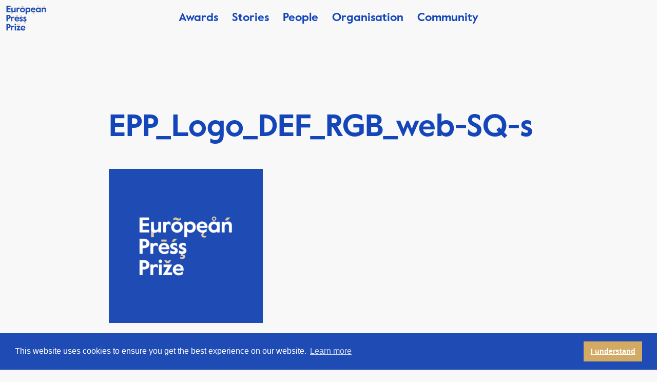

--- FILE ---
content_type: text/html; charset=UTF-8
request_url: https://www.europeanpressprize.com/shortlists/year-2020/epp_logo_def_rgb_web-sq-s/
body_size: 11587
content:
<!doctype html>
<!--[if lt IE 7]>
<html class="no-js lt-ie9 lt-ie8 lt-ie7" lang=""> <![endif]-->
<!--[if IE 7]>
<html class="no-js lt-ie9 lt-ie8" lang=""> <![endif]-->
<!--[if IE 8]>
<html class="no-js lt-ie9" lang=""> <![endif]-->
<!--[if gt IE 8]><!-->
<html class="no-js" lang=""> <!--<![endif]-->
<head>
    <meta charset="utf-8">
    <meta http-equiv="X-UA-Compatible" content="IE=edge,chrome=1">
    <title>EPP_Logo_DEF_RGB_web-SQ-s - European Press Prize</title>
    <meta name="description" content="">
    <meta name="viewport" content="width=device-width, initial-scale=1">

    <link rel="apple-touch-icon" href="https://www.europeanpressprize.com/wp-content/themes/epp/apple-touch-icon.png">
    <link rel="shortcut icon" type="image/x-icon" href="https://www.europeanpressprize.com/wp-content/themes/epp/favicon.ico">


    <link rel="apple-touch-icon" href="apple-touch-icon.png">
    <link rel="stylesheet" href="https://fonts.typotheque.com/WF-025696-008174.css" type="text/css"/>

    <link rel="stylesheet" href="//maxcdn.bootstrapcdn.com/font-awesome/4.7.0/css/font-awesome.min.css">

    <meta name='robots' content='index, follow, max-image-preview:large, max-snippet:-1, max-video-preview:-1' />
	<style>img:is([sizes="auto" i], [sizes^="auto," i]) { contain-intrinsic-size: 3000px 1500px }</style>
	
	<!-- This site is optimized with the Yoast SEO plugin v26.0 - https://yoast.com/wordpress/plugins/seo/ -->
	<link rel="canonical" href="https://www.europeanpressprize.com/shortlists/year-2020/epp_logo_def_rgb_web-sq-s/" />
	<meta property="og:locale" content="en_US" />
	<meta property="og:type" content="article" />
	<meta property="og:title" content="EPP_Logo_DEF_RGB_web-SQ-s - European Press Prize" />
	<meta property="og:url" content="https://www.europeanpressprize.com/shortlists/year-2020/epp_logo_def_rgb_web-sq-s/" />
	<meta property="og:site_name" content="European Press Prize" />
	<meta property="og:image" content="https://www.europeanpressprize.com/shortlists/year-2020/epp_logo_def_rgb_web-sq-s" />
	<meta property="og:image:width" content="1001" />
	<meta property="og:image:height" content="1001" />
	<meta property="og:image:type" content="image/png" />
	<meta name="twitter:card" content="summary_large_image" />
	<script type="application/ld+json" class="yoast-schema-graph">{"@context":"https://schema.org","@graph":[{"@type":"WebPage","@id":"https://www.europeanpressprize.com/shortlists/year-2020/epp_logo_def_rgb_web-sq-s/","url":"https://www.europeanpressprize.com/shortlists/year-2020/epp_logo_def_rgb_web-sq-s/","name":"EPP_Logo_DEF_RGB_web-SQ-s - European Press Prize","isPartOf":{"@id":"https://www.europeanpressprize.com/#website"},"primaryImageOfPage":{"@id":"https://www.europeanpressprize.com/shortlists/year-2020/epp_logo_def_rgb_web-sq-s/#primaryimage"},"image":{"@id":"https://www.europeanpressprize.com/shortlists/year-2020/epp_logo_def_rgb_web-sq-s/#primaryimage"},"thumbnailUrl":"https://www.europeanpressprize.com/wp-content/uploads/2020/04/EPP_Logo_DEF_RGB_web-SQ-s.png","datePublished":"2020-04-06T14:15:27+00:00","breadcrumb":{"@id":"https://www.europeanpressprize.com/shortlists/year-2020/epp_logo_def_rgb_web-sq-s/#breadcrumb"},"inLanguage":"en-US","potentialAction":[{"@type":"ReadAction","target":["https://www.europeanpressprize.com/shortlists/year-2020/epp_logo_def_rgb_web-sq-s/"]}]},{"@type":"ImageObject","inLanguage":"en-US","@id":"https://www.europeanpressprize.com/shortlists/year-2020/epp_logo_def_rgb_web-sq-s/#primaryimage","url":"https://www.europeanpressprize.com/wp-content/uploads/2020/04/EPP_Logo_DEF_RGB_web-SQ-s.png","contentUrl":"https://www.europeanpressprize.com/wp-content/uploads/2020/04/EPP_Logo_DEF_RGB_web-SQ-s.png","width":1001,"height":1001},{"@type":"BreadcrumbList","@id":"https://www.europeanpressprize.com/shortlists/year-2020/epp_logo_def_rgb_web-sq-s/#breadcrumb","itemListElement":[{"@type":"ListItem","position":1,"name":"Home","item":"https://www.europeanpressprize.com/"},{"@type":"ListItem","position":2,"name":"EPP_Logo_DEF_RGB_web-SQ-s"}]},{"@type":"WebSite","@id":"https://www.europeanpressprize.com/#website","url":"https://www.europeanpressprize.com/","name":"European Press Prize","description":"The awards for excellence in journalism — Every year, the European Press Prize salutes and encourages the highest achievements in European journalism. We believe the elevation of journalism is a constant, urgent imperative","potentialAction":[{"@type":"SearchAction","target":{"@type":"EntryPoint","urlTemplate":"https://www.europeanpressprize.com/?s={search_term_string}"},"query-input":{"@type":"PropertyValueSpecification","valueRequired":true,"valueName":"search_term_string"}}],"inLanguage":"en-US"}]}</script>
	<!-- / Yoast SEO plugin. -->


<script type="text/javascript">
/* <![CDATA[ */
window._wpemojiSettings = {"baseUrl":"https:\/\/s.w.org\/images\/core\/emoji\/16.0.1\/72x72\/","ext":".png","svgUrl":"https:\/\/s.w.org\/images\/core\/emoji\/16.0.1\/svg\/","svgExt":".svg","source":{"concatemoji":"https:\/\/www.europeanpressprize.com\/wp-includes\/js\/wp-emoji-release.min.js?ver=6.8.3"}};
/*! This file is auto-generated */
!function(s,n){var o,i,e;function c(e){try{var t={supportTests:e,timestamp:(new Date).valueOf()};sessionStorage.setItem(o,JSON.stringify(t))}catch(e){}}function p(e,t,n){e.clearRect(0,0,e.canvas.width,e.canvas.height),e.fillText(t,0,0);var t=new Uint32Array(e.getImageData(0,0,e.canvas.width,e.canvas.height).data),a=(e.clearRect(0,0,e.canvas.width,e.canvas.height),e.fillText(n,0,0),new Uint32Array(e.getImageData(0,0,e.canvas.width,e.canvas.height).data));return t.every(function(e,t){return e===a[t]})}function u(e,t){e.clearRect(0,0,e.canvas.width,e.canvas.height),e.fillText(t,0,0);for(var n=e.getImageData(16,16,1,1),a=0;a<n.data.length;a++)if(0!==n.data[a])return!1;return!0}function f(e,t,n,a){switch(t){case"flag":return n(e,"\ud83c\udff3\ufe0f\u200d\u26a7\ufe0f","\ud83c\udff3\ufe0f\u200b\u26a7\ufe0f")?!1:!n(e,"\ud83c\udde8\ud83c\uddf6","\ud83c\udde8\u200b\ud83c\uddf6")&&!n(e,"\ud83c\udff4\udb40\udc67\udb40\udc62\udb40\udc65\udb40\udc6e\udb40\udc67\udb40\udc7f","\ud83c\udff4\u200b\udb40\udc67\u200b\udb40\udc62\u200b\udb40\udc65\u200b\udb40\udc6e\u200b\udb40\udc67\u200b\udb40\udc7f");case"emoji":return!a(e,"\ud83e\udedf")}return!1}function g(e,t,n,a){var r="undefined"!=typeof WorkerGlobalScope&&self instanceof WorkerGlobalScope?new OffscreenCanvas(300,150):s.createElement("canvas"),o=r.getContext("2d",{willReadFrequently:!0}),i=(o.textBaseline="top",o.font="600 32px Arial",{});return e.forEach(function(e){i[e]=t(o,e,n,a)}),i}function t(e){var t=s.createElement("script");t.src=e,t.defer=!0,s.head.appendChild(t)}"undefined"!=typeof Promise&&(o="wpEmojiSettingsSupports",i=["flag","emoji"],n.supports={everything:!0,everythingExceptFlag:!0},e=new Promise(function(e){s.addEventListener("DOMContentLoaded",e,{once:!0})}),new Promise(function(t){var n=function(){try{var e=JSON.parse(sessionStorage.getItem(o));if("object"==typeof e&&"number"==typeof e.timestamp&&(new Date).valueOf()<e.timestamp+604800&&"object"==typeof e.supportTests)return e.supportTests}catch(e){}return null}();if(!n){if("undefined"!=typeof Worker&&"undefined"!=typeof OffscreenCanvas&&"undefined"!=typeof URL&&URL.createObjectURL&&"undefined"!=typeof Blob)try{var e="postMessage("+g.toString()+"("+[JSON.stringify(i),f.toString(),p.toString(),u.toString()].join(",")+"));",a=new Blob([e],{type:"text/javascript"}),r=new Worker(URL.createObjectURL(a),{name:"wpTestEmojiSupports"});return void(r.onmessage=function(e){c(n=e.data),r.terminate(),t(n)})}catch(e){}c(n=g(i,f,p,u))}t(n)}).then(function(e){for(var t in e)n.supports[t]=e[t],n.supports.everything=n.supports.everything&&n.supports[t],"flag"!==t&&(n.supports.everythingExceptFlag=n.supports.everythingExceptFlag&&n.supports[t]);n.supports.everythingExceptFlag=n.supports.everythingExceptFlag&&!n.supports.flag,n.DOMReady=!1,n.readyCallback=function(){n.DOMReady=!0}}).then(function(){return e}).then(function(){var e;n.supports.everything||(n.readyCallback(),(e=n.source||{}).concatemoji?t(e.concatemoji):e.wpemoji&&e.twemoji&&(t(e.twemoji),t(e.wpemoji)))}))}((window,document),window._wpemojiSettings);
/* ]]> */
</script>
<style id='wp-emoji-styles-inline-css' type='text/css'>

	img.wp-smiley, img.emoji {
		display: inline !important;
		border: none !important;
		box-shadow: none !important;
		height: 1em !important;
		width: 1em !important;
		margin: 0 0.07em !important;
		vertical-align: -0.1em !important;
		background: none !important;
		padding: 0 !important;
	}
</style>
<link rel='stylesheet' id='wp-block-library-css' href='https://www.europeanpressprize.com/wp-includes/css/dist/block-library/style.min.css?ver=6.8.3' type='text/css' media='all' />
<style id='classic-theme-styles-inline-css' type='text/css'>
/*! This file is auto-generated */
.wp-block-button__link{color:#fff;background-color:#32373c;border-radius:9999px;box-shadow:none;text-decoration:none;padding:calc(.667em + 2px) calc(1.333em + 2px);font-size:1.125em}.wp-block-file__button{background:#32373c;color:#fff;text-decoration:none}
</style>
<style id='global-styles-inline-css' type='text/css'>
:root{--wp--preset--aspect-ratio--square: 1;--wp--preset--aspect-ratio--4-3: 4/3;--wp--preset--aspect-ratio--3-4: 3/4;--wp--preset--aspect-ratio--3-2: 3/2;--wp--preset--aspect-ratio--2-3: 2/3;--wp--preset--aspect-ratio--16-9: 16/9;--wp--preset--aspect-ratio--9-16: 9/16;--wp--preset--color--black: #000000;--wp--preset--color--cyan-bluish-gray: #abb8c3;--wp--preset--color--white: #ffffff;--wp--preset--color--pale-pink: #f78da7;--wp--preset--color--vivid-red: #cf2e2e;--wp--preset--color--luminous-vivid-orange: #ff6900;--wp--preset--color--luminous-vivid-amber: #fcb900;--wp--preset--color--light-green-cyan: #7bdcb5;--wp--preset--color--vivid-green-cyan: #00d084;--wp--preset--color--pale-cyan-blue: #8ed1fc;--wp--preset--color--vivid-cyan-blue: #0693e3;--wp--preset--color--vivid-purple: #9b51e0;--wp--preset--gradient--vivid-cyan-blue-to-vivid-purple: linear-gradient(135deg,rgba(6,147,227,1) 0%,rgb(155,81,224) 100%);--wp--preset--gradient--light-green-cyan-to-vivid-green-cyan: linear-gradient(135deg,rgb(122,220,180) 0%,rgb(0,208,130) 100%);--wp--preset--gradient--luminous-vivid-amber-to-luminous-vivid-orange: linear-gradient(135deg,rgba(252,185,0,1) 0%,rgba(255,105,0,1) 100%);--wp--preset--gradient--luminous-vivid-orange-to-vivid-red: linear-gradient(135deg,rgba(255,105,0,1) 0%,rgb(207,46,46) 100%);--wp--preset--gradient--very-light-gray-to-cyan-bluish-gray: linear-gradient(135deg,rgb(238,238,238) 0%,rgb(169,184,195) 100%);--wp--preset--gradient--cool-to-warm-spectrum: linear-gradient(135deg,rgb(74,234,220) 0%,rgb(151,120,209) 20%,rgb(207,42,186) 40%,rgb(238,44,130) 60%,rgb(251,105,98) 80%,rgb(254,248,76) 100%);--wp--preset--gradient--blush-light-purple: linear-gradient(135deg,rgb(255,206,236) 0%,rgb(152,150,240) 100%);--wp--preset--gradient--blush-bordeaux: linear-gradient(135deg,rgb(254,205,165) 0%,rgb(254,45,45) 50%,rgb(107,0,62) 100%);--wp--preset--gradient--luminous-dusk: linear-gradient(135deg,rgb(255,203,112) 0%,rgb(199,81,192) 50%,rgb(65,88,208) 100%);--wp--preset--gradient--pale-ocean: linear-gradient(135deg,rgb(255,245,203) 0%,rgb(182,227,212) 50%,rgb(51,167,181) 100%);--wp--preset--gradient--electric-grass: linear-gradient(135deg,rgb(202,248,128) 0%,rgb(113,206,126) 100%);--wp--preset--gradient--midnight: linear-gradient(135deg,rgb(2,3,129) 0%,rgb(40,116,252) 100%);--wp--preset--font-size--small: 13px;--wp--preset--font-size--medium: 20px;--wp--preset--font-size--large: 36px;--wp--preset--font-size--x-large: 42px;--wp--preset--spacing--20: 0.44rem;--wp--preset--spacing--30: 0.67rem;--wp--preset--spacing--40: 1rem;--wp--preset--spacing--50: 1.5rem;--wp--preset--spacing--60: 2.25rem;--wp--preset--spacing--70: 3.38rem;--wp--preset--spacing--80: 5.06rem;--wp--preset--shadow--natural: 6px 6px 9px rgba(0, 0, 0, 0.2);--wp--preset--shadow--deep: 12px 12px 50px rgba(0, 0, 0, 0.4);--wp--preset--shadow--sharp: 6px 6px 0px rgba(0, 0, 0, 0.2);--wp--preset--shadow--outlined: 6px 6px 0px -3px rgba(255, 255, 255, 1), 6px 6px rgba(0, 0, 0, 1);--wp--preset--shadow--crisp: 6px 6px 0px rgba(0, 0, 0, 1);}:where(.is-layout-flex){gap: 0.5em;}:where(.is-layout-grid){gap: 0.5em;}body .is-layout-flex{display: flex;}.is-layout-flex{flex-wrap: wrap;align-items: center;}.is-layout-flex > :is(*, div){margin: 0;}body .is-layout-grid{display: grid;}.is-layout-grid > :is(*, div){margin: 0;}:where(.wp-block-columns.is-layout-flex){gap: 2em;}:where(.wp-block-columns.is-layout-grid){gap: 2em;}:where(.wp-block-post-template.is-layout-flex){gap: 1.25em;}:where(.wp-block-post-template.is-layout-grid){gap: 1.25em;}.has-black-color{color: var(--wp--preset--color--black) !important;}.has-cyan-bluish-gray-color{color: var(--wp--preset--color--cyan-bluish-gray) !important;}.has-white-color{color: var(--wp--preset--color--white) !important;}.has-pale-pink-color{color: var(--wp--preset--color--pale-pink) !important;}.has-vivid-red-color{color: var(--wp--preset--color--vivid-red) !important;}.has-luminous-vivid-orange-color{color: var(--wp--preset--color--luminous-vivid-orange) !important;}.has-luminous-vivid-amber-color{color: var(--wp--preset--color--luminous-vivid-amber) !important;}.has-light-green-cyan-color{color: var(--wp--preset--color--light-green-cyan) !important;}.has-vivid-green-cyan-color{color: var(--wp--preset--color--vivid-green-cyan) !important;}.has-pale-cyan-blue-color{color: var(--wp--preset--color--pale-cyan-blue) !important;}.has-vivid-cyan-blue-color{color: var(--wp--preset--color--vivid-cyan-blue) !important;}.has-vivid-purple-color{color: var(--wp--preset--color--vivid-purple) !important;}.has-black-background-color{background-color: var(--wp--preset--color--black) !important;}.has-cyan-bluish-gray-background-color{background-color: var(--wp--preset--color--cyan-bluish-gray) !important;}.has-white-background-color{background-color: var(--wp--preset--color--white) !important;}.has-pale-pink-background-color{background-color: var(--wp--preset--color--pale-pink) !important;}.has-vivid-red-background-color{background-color: var(--wp--preset--color--vivid-red) !important;}.has-luminous-vivid-orange-background-color{background-color: var(--wp--preset--color--luminous-vivid-orange) !important;}.has-luminous-vivid-amber-background-color{background-color: var(--wp--preset--color--luminous-vivid-amber) !important;}.has-light-green-cyan-background-color{background-color: var(--wp--preset--color--light-green-cyan) !important;}.has-vivid-green-cyan-background-color{background-color: var(--wp--preset--color--vivid-green-cyan) !important;}.has-pale-cyan-blue-background-color{background-color: var(--wp--preset--color--pale-cyan-blue) !important;}.has-vivid-cyan-blue-background-color{background-color: var(--wp--preset--color--vivid-cyan-blue) !important;}.has-vivid-purple-background-color{background-color: var(--wp--preset--color--vivid-purple) !important;}.has-black-border-color{border-color: var(--wp--preset--color--black) !important;}.has-cyan-bluish-gray-border-color{border-color: var(--wp--preset--color--cyan-bluish-gray) !important;}.has-white-border-color{border-color: var(--wp--preset--color--white) !important;}.has-pale-pink-border-color{border-color: var(--wp--preset--color--pale-pink) !important;}.has-vivid-red-border-color{border-color: var(--wp--preset--color--vivid-red) !important;}.has-luminous-vivid-orange-border-color{border-color: var(--wp--preset--color--luminous-vivid-orange) !important;}.has-luminous-vivid-amber-border-color{border-color: var(--wp--preset--color--luminous-vivid-amber) !important;}.has-light-green-cyan-border-color{border-color: var(--wp--preset--color--light-green-cyan) !important;}.has-vivid-green-cyan-border-color{border-color: var(--wp--preset--color--vivid-green-cyan) !important;}.has-pale-cyan-blue-border-color{border-color: var(--wp--preset--color--pale-cyan-blue) !important;}.has-vivid-cyan-blue-border-color{border-color: var(--wp--preset--color--vivid-cyan-blue) !important;}.has-vivid-purple-border-color{border-color: var(--wp--preset--color--vivid-purple) !important;}.has-vivid-cyan-blue-to-vivid-purple-gradient-background{background: var(--wp--preset--gradient--vivid-cyan-blue-to-vivid-purple) !important;}.has-light-green-cyan-to-vivid-green-cyan-gradient-background{background: var(--wp--preset--gradient--light-green-cyan-to-vivid-green-cyan) !important;}.has-luminous-vivid-amber-to-luminous-vivid-orange-gradient-background{background: var(--wp--preset--gradient--luminous-vivid-amber-to-luminous-vivid-orange) !important;}.has-luminous-vivid-orange-to-vivid-red-gradient-background{background: var(--wp--preset--gradient--luminous-vivid-orange-to-vivid-red) !important;}.has-very-light-gray-to-cyan-bluish-gray-gradient-background{background: var(--wp--preset--gradient--very-light-gray-to-cyan-bluish-gray) !important;}.has-cool-to-warm-spectrum-gradient-background{background: var(--wp--preset--gradient--cool-to-warm-spectrum) !important;}.has-blush-light-purple-gradient-background{background: var(--wp--preset--gradient--blush-light-purple) !important;}.has-blush-bordeaux-gradient-background{background: var(--wp--preset--gradient--blush-bordeaux) !important;}.has-luminous-dusk-gradient-background{background: var(--wp--preset--gradient--luminous-dusk) !important;}.has-pale-ocean-gradient-background{background: var(--wp--preset--gradient--pale-ocean) !important;}.has-electric-grass-gradient-background{background: var(--wp--preset--gradient--electric-grass) !important;}.has-midnight-gradient-background{background: var(--wp--preset--gradient--midnight) !important;}.has-small-font-size{font-size: var(--wp--preset--font-size--small) !important;}.has-medium-font-size{font-size: var(--wp--preset--font-size--medium) !important;}.has-large-font-size{font-size: var(--wp--preset--font-size--large) !important;}.has-x-large-font-size{font-size: var(--wp--preset--font-size--x-large) !important;}
:where(.wp-block-post-template.is-layout-flex){gap: 1.25em;}:where(.wp-block-post-template.is-layout-grid){gap: 1.25em;}
:where(.wp-block-columns.is-layout-flex){gap: 2em;}:where(.wp-block-columns.is-layout-grid){gap: 2em;}
:root :where(.wp-block-pullquote){font-size: 1.5em;line-height: 1.6;}
</style>
<link rel='stylesheet' id='theme-my-login-css' href='https://www.europeanpressprize.com/wp-content/plugins/theme-my-login/assets/styles/theme-my-login.min.css?ver=7.1.10' type='text/css' media='all' />
<link rel='stylesheet' id='mrp-frontend-style-css' href='https://www.europeanpressprize.com/wp-content/plugins/multi-rating-pro/assets/css/frontend.css?ver=6.8.3' type='text/css' media='all' />
<style id='mrp-frontend-style-inline-css' type='text/css'>

		.mrp-star-hover {
			color: #ffba00 !important;
		}
		.mrp-star-full, .mrp-star-half, .mrp-star-empty {
			color: #ffd700;
		}
		.mrp-error {
			color: #EC6464;
		}
		
</style>
<link rel='stylesheet' id='screen-css' href='https://www.europeanpressprize.com/wp-content/themes/epp/css/main.2025032501.css?ver=6.8.3' type='text/css' media='all' />
<link rel='stylesheet' id='simple-favorites-css' href='https://www.europeanpressprize.com/wp-content/plugins/favorites/assets/css/favorites.css?ver=2.3.6' type='text/css' media='all' />
<script type="text/javascript" src="https://www.europeanpressprize.com/wp-includes/js/jquery/jquery.min.js?ver=3.7.1" id="jquery-core-js"></script>
<script type="text/javascript" src="https://www.europeanpressprize.com/wp-includes/js/jquery/jquery-migrate.min.js?ver=3.4.1" id="jquery-migrate-js"></script>
<script type="text/javascript" id="gfpd-js-js-extra">
/* <![CDATA[ */
var gfpd_strings = {"button_message":"Processing, please wait...","currently_uploading":"Please wait for the uploading to complete","excluded_form_ids":""};
/* ]]> */
</script>
<script type="text/javascript" src="https://www.europeanpressprize.com/wp-content/plugins/gf-prevent-duplicates/js/gfpreventduplicates.js?ver=6.8.3" id="gfpd-js-js"></script>
<script type="text/javascript" src="https://www.europeanpressprize.com/wp-content/themes/epp/js/vendor/modernizr-2.8.3-respond-1.4.2.min.js?ver=6.8.3" id="modernizr-2.8.3.min-js"></script>
<script type="text/javascript" src="https://www.europeanpressprize.com/wp-content/themes/epp/js/vendor/jquery-1.11.2.min.js?ver=6.8.3" id="jq-js"></script>
<script type="text/javascript" src="https://www.europeanpressprize.com/wp-content/themes/epp/js/plugins.2025032501.js?ver=6.8.3" id="plugins-js"></script>
<script type="text/javascript" id="favorites-js-extra">
/* <![CDATA[ */
var favorites_data = {"ajaxurl":"https:\/\/www.europeanpressprize.com\/wp-admin\/admin-ajax.php","nonce":"6e98f5e70e","favorite":"Favorite <i class=\"sf-icon-star-empty\"><\/i>","favorited":"Favorited <i class=\"sf-icon-star-full\"><\/i>","includecount":"","indicate_loading":"","loading_text":"Loading","loading_image":"","loading_image_active":"","loading_image_preload":"","cache_enabled":"1","button_options":{"button_type":"custom","custom_colors":false,"box_shadow":false,"include_count":false,"default":{"background_default":false,"border_default":false,"text_default":false,"icon_default":false,"count_default":false},"active":{"background_active":false,"border_active":false,"text_active":false,"icon_active":false,"count_active":false}},"authentication_modal_content":"<p>Please login to add favorites.<\/p><p><a href=\"#\" data-favorites-modal-close>Dismiss this notice<\/a><\/p>","authentication_redirect":"","dev_mode":"","logged_in":"","user_id":"0","authentication_redirect_url":"https:\/\/www.europeanpressprize.com\/login\/"};
/* ]]> */
</script>
<script type="text/javascript" src="https://www.europeanpressprize.com/wp-content/plugins/favorites/assets/js/favorites.min.js?ver=2.3.6" id="favorites-js"></script>
<link rel="https://api.w.org/" href="https://www.europeanpressprize.com/wp-json/" /><link rel="alternate" title="JSON" type="application/json" href="https://www.europeanpressprize.com/wp-json/wp/v2/media/13213" /><link rel="EditURI" type="application/rsd+xml" title="RSD" href="https://www.europeanpressprize.com/xmlrpc.php?rsd" />
<meta name="generator" content="WordPress 6.8.3" />
<link rel='shortlink' href='https://www.europeanpressprize.com/?p=13213' />
<link rel="alternate" title="oEmbed (JSON)" type="application/json+oembed" href="https://www.europeanpressprize.com/wp-json/oembed/1.0/embed?url=https%3A%2F%2Fwww.europeanpressprize.com%2Fshortlists%2Fyear-2020%2Fepp_logo_def_rgb_web-sq-s%2F" />
<link rel="alternate" title="oEmbed (XML)" type="text/xml+oembed" href="https://www.europeanpressprize.com/wp-json/oembed/1.0/embed?url=https%3A%2F%2Fwww.europeanpressprize.com%2Fshortlists%2Fyear-2020%2Fepp_logo_def_rgb_web-sq-s%2F&#038;format=xml" />

		<script>
		(function(h,o,t,j,a,r){
			h.hj=h.hj||function(){(h.hj.q=h.hj.q||[]).push(arguments)};
			h._hjSettings={hjid:1841655,hjsv:5};
			a=o.getElementsByTagName('head')[0];
			r=o.createElement('script');r.async=1;
			r.src=t+h._hjSettings.hjid+j+h._hjSettings.hjsv;
			a.appendChild(r);
		})(window,document,'//static.hotjar.com/c/hotjar-','.js?sv=');
		</script>
		    <link rel="stylesheet" type="text/css"
          href="//cdnjs.cloudflare.com/ajax/libs/cookieconsent2/3.1.0/cookieconsent.min.css"/>
    <script src="//cdnjs.cloudflare.com/ajax/libs/cookieconsent2/3.1.0/cookieconsent.min.js"></script>
	<script src="https://unpkg.com/@popperjs/core@2"></script>
	<script src="https://unpkg.com/tippy.js@6"></script>

    <script>
		var site_settings = {
			popup: {
				text: '<p>Hi! Have you been reading one of our pieces? Continue [here]. Or click to discover more excellent journalism.</p>',
				buttonText: 'Take me there',
				buttonLink: 'https://www.europeanpressprize.com/shortlists/',
				hours: 0			}
		};
		window.addEventListener("load", function () {
			window.cookieconsent.initialise({
				"palette": {
					"popup": {
						"background": "#1e4bb4"
					},
					"button": {
						"background": "#d2aa64",
						"text": "#ffffff"
					}
				},
				"content": {
					"dismiss": "I understand"
				}
			})
		});
    </script>
    <script type="text/javascript"> _linkedin_partner_id = "2194140";
		window._linkedin_data_partner_ids = window._linkedin_data_partner_ids || [];
		window._linkedin_data_partner_ids.push(_linkedin_partner_id); </script>
    <script type="text/javascript"> (function () {
			var s = document.getElementsByTagName("script")[0];
			var b = document.createElement("script");
			b.type = "text/javascript";
			b.async = true;
			b.src = "https://snap.licdn.com/li.lms-analytics/insight.min.js";
			s.parentNode.insertBefore(b, s);
		})(); </script>
    <noscript><img height="1" width="1" style="display:none;" alt=""
                   src="https://px.ads.linkedin.com/collect/?pid=2194140&fmt=gif"/></noscript>
				   
	
	
    <!-- Facebook Pixel Code -->
    <script>
		!function (f, b, e, v, n, t, s) {
			if (f.fbq) return;
			n = f.fbq = function () {
				n.callMethod ?
					n.callMethod.apply(n, arguments) : n.queue.push(arguments)
			};
			if (!f._fbq) f._fbq = n;
			n.push = n;
			n.loaded = !0;
			n.version = '2.0';
			n.queue = [];
			t = b.createElement(e);
			t.async = !0;
			t.src = v;
			s = b.getElementsByTagName(e)[0];
			s.parentNode.insertBefore(t, s)
		}(window, document, 'script',
			'https://connect.facebook.net/en_US/fbevents.js');
		fbq('init', '708321799917709');
		fbq('track', 'PageView');
    </script>
    <noscript>
        <img height="1" width="1"
             src="https://www.facebook.com/tr?id=708321799917709&ev=PageView
		&noscript=1"/>
    </noscript>
    <!-- End Facebook Pixel Code -->


    <script>
		var favicons = [
			'https://www.europeanpressprize.com/wp-content/themes/epp/animated_favicon_1.png',
			'https://www.europeanpressprize.com/wp-content/themes/epp/animated_favicon_2.png',
			'https://www.europeanpressprize.com/wp-content/themes/epp/animated_favicon_3.png',
			'https://www.europeanpressprize.com/wp-content/themes/epp/animated_favicon_4.png',
			'https://www.europeanpressprize.com/wp-content/themes/epp/animated_favicon_5.png',
		];
    </script>
</head>

<body class="attachment wp-singular attachment-template-default attachmentid-13213 attachment-png wp-theme-epp metaslider-plugin">

<!--[if lt IE 8]>
<p class="browserupgrade">You are using an <strong>outdated</strong> browser. Please <a href="http://browsehappy.com/">upgrade
    your browser</a> to improve your experience.</p>


<![endif]-->

<img src="https://www.europeanpressprize.com/wp-content/themes/epp/img/logo_small.png" class="mobile-logo"/>

<button class="menu-toggle cmn-toggle-switch cmn-toggle-switch__htx">
    <span>toggle menu</span>
</button>

<div class="mainmenu">

    <div class="background"></div>

    <a href="/"><img src="https://www.europeanpressprize.com/wp-content/themes/epp/img/logo_small_white.png"
                     class="mobile-logo"/></a>
    <a href="/"><img src="https://www.europeanpressprize.com/wp-content/themes/epp/img/logo_small.png"
                     data-light="https://www.europeanpressprize.com/wp-content/themes/epp/img/logo_small_white.png"
                     data-normal="https://www.europeanpressprize.com/wp-content/themes/epp/img/logo_small.png"
                     class="home-logo"/></a>

    
        <nav>
            <ul id="primary-menu" class="menu"><li id="menu-item-17" class="menu-item menu-item-type-post_type menu-item-object-page menu-item-has-children menu-item-17"><a href="https://www.europeanpressprize.com/awards/">Awards</a>
<ul class="sub-menu">
	<li id="menu-item--6" class="menu-item menu-item-type-post_type menu-item-object-page menu-item--6"><a href="https://www.europeanpressprize.com/awards/categories/">Categories</a></li>
	<li id="menu-item--7" class="menu-item menu-item-type-post_type menu-item-object-page menu-item--7"><a href="https://www.europeanpressprize.com/awards/timetable-and-procedure/">Timetable and procedure</a></li>
	<li id="menu-item--8" class="menu-item menu-item-type-post_type menu-item-object-page menu-item--8"><a href="https://www.europeanpressprize.com/awards/faq/">FAQ</a></li>
</ul>
</li>
<li id="menu-item-15" class="menu-item menu-item-type-post_type menu-item-object-page menu-item-has-children menu-item-15"><a href="https://www.europeanpressprize.com/shortlists/">Stories</a>
<ul class="sub-menu">
	<li id="menu-item--9" class="menu-item menu-item-type-post_type menu-item-object-page menu-item--9"><a href="https://www.europeanpressprize.com/shortlists/year-2025/">2025</a></li>
	<li id="menu-item--10" class="menu-item menu-item-type-post_type menu-item-object-page menu-item--10"><a href="https://www.europeanpressprize.com/shortlists/year-2024/">2024</a></li>
	<li id="menu-item--11" class="menu-item menu-item-type-post_type menu-item-object-page menu-item--11"><a href="https://www.europeanpressprize.com/shortlists/year-2023/">2023</a></li>
	<li id="menu-item--12" class="menu-item menu-item-type-post_type menu-item-object-page menu-item--12"><a href="https://www.europeanpressprize.com/shortlists/2022-2/">2022</a></li>
	<li id="menu-item--13" class="menu-item menu-item-type-post_type menu-item-object-page menu-item--13"><a href="https://www.europeanpressprize.com/shortlists/year-2021/">2021</a></li>
	<li id="menu-item--14" class="menu-item menu-item-type-post_type menu-item-object-page menu-item--14"><a href="https://www.europeanpressprize.com/shortlists/year-2020/">2020</a></li>
	<li id="menu-item--15" class="menu-item menu-item-type-post_type menu-item-object-page menu-item--15"><a href="https://www.europeanpressprize.com/shortlists/year-2019-2/">2019</a></li>
	<li id="menu-item--16" class="menu-item menu-item-type-post_type menu-item-object-page menu-item--16"><a href="https://www.europeanpressprize.com/shortlists/year-2018/">2018</a></li>
	<li id="menu-item--17" class="menu-item menu-item-type-post_type menu-item-object-page menu-item--17"><a href="https://www.europeanpressprize.com/shortlists/year-2017/">2017</a></li>
	<li id="menu-item--18" class="menu-item menu-item-type-post_type menu-item-object-page menu-item--18"><a href="https://www.europeanpressprize.com/shortlists/year-2016/">2016</a></li>
	<li id="menu-item--19" class="menu-item menu-item-type-post_type menu-item-object-page menu-item--19"><a href="https://www.europeanpressprize.com/shortlists/year-2015/">2015</a></li>
	<li id="menu-item--20" class="menu-item menu-item-type-post_type menu-item-object-page menu-item--20"><a href="https://www.europeanpressprize.com/shortlists/year-2014/">2014</a></li>
	<li id="menu-item--21" class="menu-item menu-item-type-post_type menu-item-object-page menu-item--21"><a href="https://www.europeanpressprize.com/shortlists/year-2013/">2013</a></li>
</ul>
</li>
<li id="menu-item-16" class="menu-item menu-item-type-post_type menu-item-object-page menu-item-has-children menu-item-16"><a href="https://www.europeanpressprize.com/people/">People</a>
<ul class="sub-menu">
	<li id="menu-item--22" class="menu-item menu-item-type-post_type menu-item-object-page menu-item--22"><a href="https://www.europeanpressprize.com/people/laureates/">Laureates</a></li>
	<li id="menu-item--23" class="menu-item menu-item-type-post_type menu-item-object-page menu-item-has-children menu-item--23"><a href="https://www.europeanpressprize.com/people/panel-of-judges/">Panel of Judges</a>
	<ul class="sub-menu">
		<li id="menu-item--24" class="menu-item menu-item-type-post_type menu-item-object-page menu-item--24"><a href="https://www.europeanpressprize.com/people/panel-of-judges/natalie-nougayrede/">Natalie Nougayrède</a></li>
		<li id="menu-item--25" class="menu-item menu-item-type-post_type menu-item-object-page menu-item--25"><a href="https://www.europeanpressprize.com/people/panel-of-judges/can-dundar/">Can Dündar</a></li>
		<li id="menu-item--26" class="menu-item menu-item-type-post_type menu-item-object-page menu-item--26"><a href="https://www.europeanpressprize.com/people/panel-of-judges/clara-jimenez-cruz/">Clara Jiménez Cruz</a></li>
		<li id="menu-item--27" class="menu-item menu-item-type-post_type menu-item-object-page menu-item--27"><a href="https://www.europeanpressprize.com/people/panel-of-judges/natalia-antelava/">Natalia Antelava</a></li>
		<li id="menu-item--28" class="menu-item menu-item-type-post_type menu-item-object-page menu-item--28"><a href="https://www.europeanpressprize.com/people/panel-of-judges/paul-radu/">Paul Radu</a></li>
	</ul>
</li>
	<li id="menu-item--29" class="menu-item menu-item-type-post_type menu-item-object-page menu-item-has-children menu-item--29"><a href="https://www.europeanpressprize.com/people/preparatory-committee/">Preparatory committee</a>
	<ul class="sub-menu">
		<li id="menu-item--30" class="menu-item menu-item-type-post_type menu-item-object-page menu-item--30"><a href="https://www.europeanpressprize.com/people/preparatory-committee/cristian-lupsa/">Cristian Lupșa</a></li>
		<li id="menu-item--31" class="menu-item menu-item-type-post_type menu-item-object-page menu-item--31"><a href="https://www.europeanpressprize.com/people/preparatory-committee/agnieszka-wadolowska/">Agnieszka Wądołowska</a></li>
		<li id="menu-item--32" class="menu-item menu-item-type-post_type menu-item-object-page menu-item--32"><a href="https://www.europeanpressprize.com/people/preparatory-committee/claudia-marques-santos/">Cláudia Marques Santos</a></li>
		<li id="menu-item--33" class="menu-item menu-item-type-post_type menu-item-object-page menu-item--33"><a href="https://www.europeanpressprize.com/people/preparatory-committee/daniele-grasso/">Daniele Grasso</a></li>
		<li id="menu-item--34" class="menu-item menu-item-type-post_type menu-item-object-page menu-item--34"><a href="https://www.europeanpressprize.com/people/preparatory-committee/daria-badior/">Daria Badior</a></li>
		<li id="menu-item--35" class="menu-item menu-item-type-post_type menu-item-object-page menu-item--35"><a href="https://www.europeanpressprize.com/people/preparatory-committee/denis-dzidic/">Denis Džidić</a></li>
		<li id="menu-item--36" class="menu-item menu-item-type-post_type menu-item-object-page menu-item--36"><a href="https://www.europeanpressprize.com/people/preparatory-committee/gaby-khazalova/">Gaby Khazalová</a></li>
		<li id="menu-item--37" class="menu-item menu-item-type-post_type menu-item-object-page menu-item--37"><a href="https://www.europeanpressprize.com/people/preparatory-committee/hendrik-lehmann/">Hendrik Lehmann</a></li>
		<li id="menu-item--38" class="menu-item menu-item-type-post_type menu-item-object-page menu-item--38"><a href="https://www.europeanpressprize.com/people/preparatory-committee/jacopo-ottaviani/">Jacopo Ottaviani</a></li>
		<li id="menu-item--39" class="menu-item menu-item-type-post_type menu-item-object-page menu-item--39"><a href="https://www.europeanpressprize.com/people/preparatory-committee/juliette-garside/">Juliette Garside</a></li>
		<li id="menu-item--40" class="menu-item menu-item-type-post_type menu-item-object-page menu-item--40"><a href="https://www.europeanpressprize.com/people/preparatory-committee/just-vervaart/">Just Vervaart</a></li>
		<li id="menu-item--41" class="menu-item menu-item-type-post_type menu-item-object-page menu-item--41"><a href="https://www.europeanpressprize.com/people/preparatory-committee/lucila-rodriguez-alarcon/">Lucila Rodríguez-Alarcón</a></li>
		<li id="menu-item--42" class="menu-item menu-item-type-post_type menu-item-object-page menu-item--42"><a href="https://www.europeanpressprize.com/people/preparatory-committee/mathias-friis/">Mathias Friis</a></li>
		<li id="menu-item--43" class="menu-item menu-item-type-post_type menu-item-object-page menu-item--43"><a href="https://www.europeanpressprize.com/people/preparatory-committee/nabeelah-shabbir/">Nabeelah Shabbir</a></li>
		<li id="menu-item--44" class="menu-item menu-item-type-post_type menu-item-object-page menu-item--44"><a href="https://www.europeanpressprize.com/people/preparatory-committee/oleg-khomenok/">Oleg Khomenok</a></li>
		<li id="menu-item--45" class="menu-item menu-item-type-post_type menu-item-object-page menu-item--45"><a href="https://www.europeanpressprize.com/people/preparatory-committee/preethi-nallu/">Preethi Nallu</a></li>
		<li id="menu-item--46" class="menu-item menu-item-type-post_type menu-item-object-page menu-item--46"><a href="https://www.europeanpressprize.com/people/preparatory-committee/prune-antoine/">Prune Antoine</a></li>
		<li id="menu-item--47" class="menu-item menu-item-type-post_type menu-item-object-page menu-item--47"><a href="https://www.europeanpressprize.com/people/preparatory-committee/sebnem-arsu/">Şebnem Arsu</a></li>
		<li id="menu-item--48" class="menu-item menu-item-type-post_type menu-item-object-page menu-item--48"><a href="https://www.europeanpressprize.com/people/preparatory-committee/slawek-blich/">Slawek Blich</a></li>
		<li id="menu-item--49" class="menu-item menu-item-type-post_type menu-item-object-page menu-item--49"><a href="https://www.europeanpressprize.com/people/preparatory-committee/tanja-stelzer/">Tanja Stelzer</a></li>
		<li id="menu-item--50" class="menu-item menu-item-type-post_type menu-item-object-page menu-item--50"><a href="https://www.europeanpressprize.com/people/preparatory-committee/veronika-munk/">Veronika Munk</a></li>
		<li id="menu-item--51" class="menu-item menu-item-type-post_type menu-item-object-page menu-item--51"><a href="https://www.europeanpressprize.com/people/preparatory-committee/winny-de-jong/">Winny de Jong</a></li>
	</ul>
</li>
	<li id="menu-item--52" class="menu-item menu-item-type-post_type menu-item-object-page menu-item-has-children menu-item--52"><a href="https://www.europeanpressprize.com/people/board/">Board</a>
	<ul class="sub-menu">
		<li id="menu-item--53" class="menu-item menu-item-type-post_type menu-item-object-page menu-item--53"><a href="https://www.europeanpressprize.com/people/board/nienke-venema/">Nienke Venema</a></li>
		<li id="menu-item--54" class="menu-item menu-item-type-post_type menu-item-object-page menu-item--54"><a href="https://www.europeanpressprize.com/people/board/beata-balogova/">Beata Balogová</a></li>
		<li id="menu-item--55" class="menu-item menu-item-type-post_type menu-item-object-page menu-item--55"><a href="https://www.europeanpressprize.com/people/board/jens-bruun/">Jens Bruun</a></li>
		<li id="menu-item--56" class="menu-item menu-item-type-post_type menu-item-object-page menu-item--56"><a href="https://www.europeanpressprize.com/people/board/nienke-venema-2/">Maike Olij</a></li>
		<li id="menu-item--57" class="menu-item menu-item-type-post_type menu-item-object-page menu-item--57"><a href="https://www.europeanpressprize.com/people/board/marie-nemcova-2/">Marie Nemcova</a></li>
		<li id="menu-item--58" class="menu-item menu-item-type-post_type menu-item-object-page menu-item--58"><a href="https://www.europeanpressprize.com/people/board/ronald-ockhuysen/">Ronald Ockhuysen</a></li>
	</ul>
</li>
	<li id="menu-item--59" class="menu-item menu-item-type-post_type menu-item-object-page menu-item-has-children menu-item--59"><a href="https://www.europeanpressprize.com/people/bureau/">Bureau</a>
	<ul class="sub-menu">
		<li id="menu-item--60" class="menu-item menu-item-type-post_type menu-item-object-page menu-item--60"><a href="https://www.europeanpressprize.com/people/bureau/jennifer-athanasiou-prins/">Jennifer Athanasiou-Prins</a></li>
		<li id="menu-item--61" class="menu-item menu-item-type-post_type menu-item-object-page menu-item--61"><a href="https://www.europeanpressprize.com/people/bureau/elena-klaas/">Elena (Ella) Klaas</a></li>
	</ul>
</li>
</ul>
</li>
<li id="menu-item-14" class="menu-item menu-item-type-post_type menu-item-object-page menu-item-has-children menu-item-14"><a href="https://www.europeanpressprize.com/foundation/">Organisation</a>
<ul class="sub-menu">
	<li id="menu-item--62" class="menu-item menu-item-type-post_type menu-item-object-page menu-item--62"><a href="https://www.europeanpressprize.com/foundation/mission/">Mission</a></li>
	<li id="menu-item--63" class="menu-item menu-item-type-post_type menu-item-object-page menu-item-has-children menu-item--63"><a href="https://www.europeanpressprize.com/foundation/members/">Partners</a>
	<ul class="sub-menu">
		<li id="menu-item--64" class="menu-item menu-item-type-post_type menu-item-object-page menu-item--64"><a href="https://www.europeanpressprize.com/foundation/members/scott-trust/">The Scott Trust</a></li>
		<li id="menu-item--65" class="menu-item menu-item-type-post_type menu-item-object-page menu-item--65"><a href="https://www.europeanpressprize.com/foundation/members/the-politiken-foundation/">The Politiken Foundation</a></li>
		<li id="menu-item--66" class="menu-item menu-item-type-post_type menu-item-object-page menu-item--66"><a href="https://www.europeanpressprize.com/foundation/members/media-development-investment-fund/">Media Development Investment Fund</a></li>
		<li id="menu-item--67" class="menu-item menu-item-type-post_type menu-item-object-page menu-item--67"><a href="https://www.europeanpressprize.com/foundation/members/the-jyllands-posten-foundation/">The Jyllands-Posten Foundation</a></li>
		<li id="menu-item--68" class="menu-item menu-item-type-post_type menu-item-object-page menu-item--68"><a href="https://www.europeanpressprize.com/foundation/members/founding-partnersthe-irish-times-trust-limited/">The Irish Times Trust Limited</a></li>
		<li id="menu-item--69" class="menu-item menu-item-type-post_type menu-item-object-page menu-item--69"><a href="https://www.europeanpressprize.com/foundation/members/stichting-democratie-media/">Stichting Democratie &#038; Media</a></li>
		<li id="menu-item--70" class="menu-item menu-item-type-post_type menu-item-object-page menu-item--70"><a href="https://www.europeanpressprize.com/foundation/members/vereniging-veronica/">Vereniging Veronica</a></li>
		<li id="menu-item--71" class="menu-item menu-item-type-post_type menu-item-object-page menu-item--71"><a href="https://www.europeanpressprize.com/foundation/members/imedd-2/">iMEdD</a></li>
		<li id="menu-item--72" class="menu-item menu-item-type-post_type menu-item-object-page menu-item--72"><a href="https://www.europeanpressprize.com/foundation/members/robert-bosch-stiftung/">Robert Bosch Stiftung</a></li>
	</ul>
</li>
	<li id="menu-item--73" class="menu-item menu-item-type-post_type menu-item-object-page menu-item--73"><a href="https://www.europeanpressprize.com/foundation/about/">Governance</a></li>
	<li id="menu-item--74" class="menu-item menu-item-type-post_type menu-item-object-page menu-item--74"><a href="https://www.europeanpressprize.com/foundation/contact/">Contact</a></li>
</ul>
</li>
<li id="menu-item-21901" class="menu-item menu-item-type-custom menu-item-object-custom menu-item-21901"><a href="https://community.europeanpressprize.com/">Community</a></li>
</ul>        </nav>

    </div>

<div class="page-content">

<section class="wrapper">
	
	
		

			<h1>EPP_Logo_DEF_RGB_web-SQ-s</h1>


			<div class="general-content"><p class="attachment"><a href='https://www.europeanpressprize.com/wp-content/uploads/2020/04/EPP_Logo_DEF_RGB_web-SQ-s.png'><img decoding="async" width="300" height="300" src="https://www.europeanpressprize.com/wp-content/uploads/2020/04/EPP_Logo_DEF_RGB_web-SQ-s-300x300.png" class="attachment-medium size-medium" alt="" srcset="https://www.europeanpressprize.com/wp-content/uploads/2020/04/EPP_Logo_DEF_RGB_web-SQ-s-300x300.png 300w, https://www.europeanpressprize.com/wp-content/uploads/2020/04/EPP_Logo_DEF_RGB_web-SQ-s-150x150.png 150w, https://www.europeanpressprize.com/wp-content/uploads/2020/04/EPP_Logo_DEF_RGB_web-SQ-s-768x768.png 768w, https://www.europeanpressprize.com/wp-content/uploads/2020/04/EPP_Logo_DEF_RGB_web-SQ-s-200x200.png 200w, https://www.europeanpressprize.com/wp-content/uploads/2020/04/EPP_Logo_DEF_RGB_web-SQ-s-600x600.png 600w, https://www.europeanpressprize.com/wp-content/uploads/2020/04/EPP_Logo_DEF_RGB_web-SQ-s.png 1001w" sizes="(max-width: 300px) 100vw, 300px" /></a></p>
</div>

		
	
</section>

        </div>

        <footer>
            
            <div class="generated"></div>
            
            <div class="wrapper">

                <div class="side">

                    <img src="https://www.europeanpressprize.com/wp-content/themes/epp/img/logo_small_white.png" class="footer-logo" alt="Logo">

                    <p><a href="https://www.google.nl/maps/search/Kleine-Gartmanplantsoen+10+1017+RR+Amsterdam+The+Netherlands" target="_blank">Kleine-Gartmanplantsoen 10<br />
1017 RR Amsterdam<br />
The Netherlands</a></p>

                    <p><a href="/cdn-cgi/l/email-protection#79105f5a484849421f165f5a4f4d421c5f5a48484e420b5f5a48484842091c5f5a404e425f5a48484942095f5a48484d425f5a484948420a0a5f5a48484b420b5f5a48494c42035f5a48494842575f5a4040421614">&#105;&#110;&#102;&#111;&#64;&#101;u&#114;&#111;&#112;&#101;a&#110;p&#114;es&#115;priz&#101;&#46;&#99;&#111;m</a>
                        

                        <br /><a href="https://twitter.com/EuroPressPrize" target="_blank">@EuroPressPrize</a>

                      
                    </p>

                    <p class="social-icons">
                        <a target="_blank" class="share" href="https://twitter.com/EuroPressPrize"><i class="fa fa-twitter"></i></a>
                        <a target="_blank" class="share" href="https://www.facebook.com/EuropeanPressPrize"><i class="fa fa-facebook-official"></i></a>
                        <a target="_blank" class="share" href="https://www.linkedin.com/company/4991138"><i class="fa fa-linkedin"></i></a>
                        <a target="_blank" class="share" href="https://www.instagram.com/europeanpressprize/"><i class="fa fa-instagram"></i></a>
                    </p>
                   
    

                </div>

                <div class="main">

                    <h4>Partners</h4>

                    <ul class="partners"><li><a href="https://www.theguardian.com/the-scott-trust/2015/jul/26/the-scott-trust" target="_blank"><img src="https://www.europeanpressprize.com/wp-content/uploads/2024/03/Untitled-design2-300x288.png" alt="The Scott Trust" /></a></li><li><a href="http://politiken.dk/" target="_blank"><img src="https://www.europeanpressprize.com/wp-content/uploads/2017/02/politiken.png" alt="The Politiken Foundation" /></a></li><li><a href="http://www.mdlf.org/" target="_blank"><img src="https://www.europeanpressprize.com/wp-content/uploads/2017/02/media.png" alt="Media Development Investment Fund" /></a></li><li><a href="http://jp.dk/" target="_blank"><img src="https://www.europeanpressprize.com/wp-content/uploads/2017/02/jylland.png" alt="The Jyllands-Posten Foundation" /></a></li><li><a href="http://www.irishtimes.com/about-us/the-irish-times-trust#trust" target="_blank"><img src="https://www.europeanpressprize.com/wp-content/uploads/2017/02/irish.png" alt="The Irish Times Trust Limited" /></a></li><li><a href="http://stdem.org/" target="_blank"><img src="https://www.europeanpressprize.com/wp-content/uploads/2017/02/demmedia.png" alt="Stichting Democratie &#038; Media" /></a></li><li><a href="http://www.veronica.nl/" target="_blank"><img src="https://www.europeanpressprize.com/wp-content/uploads/2017/02/veronica.png" alt="Vereniging Veronica" /></a></li><li><a href="https://www.imedd.org/" target="_blank"><img src="https://www.europeanpressprize.com/wp-content/uploads/2021/10/imedd-logo_white-300x49.png" alt="iMEdD" /></a></li><li><a href="https://www.bosch-stiftung.de/en/theme/migration" target="_blank"><img src="https://www.europeanpressprize.com/wp-content/uploads/2023/06/Ontwerp-zonder-titel-300x300.png" alt="Robert Bosch Stiftung" /></a></li></ul>
                    
                </div>


                <div class="copyright">
                    <p class="text">
                        &copy; 2012 &ndash; 2026 European Press Prize                <a href="https://www.europeanpressprize.com/terms-and-conditions-european-press-prize-european-cartoon-award/">Terms and conditions</a> &middot; 
<a href="https://www.europeanpressprize.com/privacystatement/">Privacy statement</a> &middot; 
<a href="https://www.europeanpressprize.com/disclaimer/">Disclaimer</a> &middot; 
<a href="https://www.europeanpressprize.com/news/">News</a> &middot; 
 
                         All rights reserved &middot; Identity &amp; website by <a href="http://www.cometa.cc/" target="_blank">Cometa.cc</a>
                    </p>
                </div>

            </div>

        </footer>

        		<script data-cfasync="false" src="/cdn-cgi/scripts/5c5dd728/cloudflare-static/email-decode.min.js"></script><script type="speculationrules">
{"prefetch":[{"source":"document","where":{"and":[{"href_matches":"\/*"},{"not":{"href_matches":["\/wp-*.php","\/wp-admin\/*","\/wp-content\/uploads\/*","\/wp-content\/*","\/wp-content\/plugins\/*","\/wp-content\/themes\/epp\/*","\/*\\?(.+)"]}},{"not":{"selector_matches":"a[rel~=\"nofollow\"]"}},{"not":{"selector_matches":".no-prefetch, .no-prefetch a"}}]},"eagerness":"conservative"}]}
</script>
<script type="text/javascript" id="theme-my-login-js-extra">
/* <![CDATA[ */
var themeMyLogin = {"action":"","errors":[]};
/* ]]> */
</script>
<script type="text/javascript" src="https://www.europeanpressprize.com/wp-content/plugins/theme-my-login/assets/scripts/theme-my-login.min.js?ver=7.1.10" id="theme-my-login-js"></script>
<script type="text/javascript" id="mrp-frontend-script-js-extra">
/* <![CDATA[ */
var mrp_frontend_data = {"ajax_url":"https:\/\/www.europeanpressprize.com\/wp-admin\/admin-ajax.php","ajax_nonce":"0f15d742f6","icon_classes":"{\"star_full\":\"fas fa-star mrp-star-full\",\"star_hover\":\"fas fa-star mrp-star-hover\",\"star_half\":\"fas fa-star-half-alt mrp-star-half\",\"star_empty\":\"far fa-star mrp-star-empty\",\"minus\":\"fas fa-minus mrp-minus\",\"spinner\":\"fas fa-spinner fa-spin mrp-spinner\",\"thumbs_up_on\":\"fas fa-thumbs-up mrp-thumbs-up-on\",\"thumbs_up_off\":\"far fa-thumbs-up mrp-thumbs-up-off\",\"thumbs_down_on\":\"fas fa-thumbs-down mrp-thumbs-down-on\",\"thumbs_down_off\":\"far fa-thumbs-down mrp-thumbs-down-off\"}","use_custom_star_images":"false","strings":{"submit_btn_text":"Update Rating","delete_btn_text":"Delete Rating","confirm_clear_db_message":"Are you sure you want to permanently delete ratings?","confirm_import_db_message":"Are you sure you want to import ratings?","edit_label":"Edit","delete_label":"Delete","no_items_message":"No items.","rating_item_label":"Rating Item","custom_field_label":"Custom Field","review_field_label":"Review Field","approve_anchor_text":"Approve","unapprove_anchor_text":"Unapprove","approved_entry_status_text":"Approved","pending_entry_status_text":"Pending","id_text":"ID"}};
/* ]]> */
</script>
<script type="text/javascript" src="https://www.europeanpressprize.com/wp-content/plugins/multi-rating-pro/assets/js/frontend.js?ver=6.0.7" id="mrp-frontend-script-js"></script>
<script type="text/javascript" id="main-js-extra">
/* <![CDATA[ */
var main_ajax = {"ajax_url":"https:\/\/www.europeanpressprize.com\/wp-admin\/admin-ajax.php"};
/* ]]> */
</script>
<script type="text/javascript" src="https://www.europeanpressprize.com/wp-content/themes/epp/js/main.2025032501.js?ver=6.8.3" id="main-js"></script>
<script type="text/javascript" src="https://www.europeanpressprize.com/wp-content/themes/epp/js/entrywordcount.2025032501.js?ver=0.1" id="gravity-forms-word-count-js"></script>

        
        <script>
            (function(b,o,i,l,e,r){b.GoogleAnalyticsObject=l;b[l]||(b[l]=
            function(){(b[l].q=b[l].q||[]).push(arguments)});b[l].l=+new Date;
            e=o.createElement(i);r=o.getElementsByTagName(i)[0];
            e.src='//www.google-analytics.com/analytics.js';
            r.parentNode.insertBefore(e,r)}(window,document,'script','ga'));
            ga('create','UA-32675278-1','auto');ga('send','pageview');
        </script>

  
    <script defer src="https://static.cloudflareinsights.com/beacon.min.js/vcd15cbe7772f49c399c6a5babf22c1241717689176015" integrity="sha512-ZpsOmlRQV6y907TI0dKBHq9Md29nnaEIPlkf84rnaERnq6zvWvPUqr2ft8M1aS28oN72PdrCzSjY4U6VaAw1EQ==" data-cf-beacon='{"version":"2024.11.0","token":"b45a0559a5104f478871faab92ab8afc","r":1,"server_timing":{"name":{"cfCacheStatus":true,"cfEdge":true,"cfExtPri":true,"cfL4":true,"cfOrigin":true,"cfSpeedBrain":true},"location_startswith":null}}' crossorigin="anonymous"></script>
</body>

</html>
